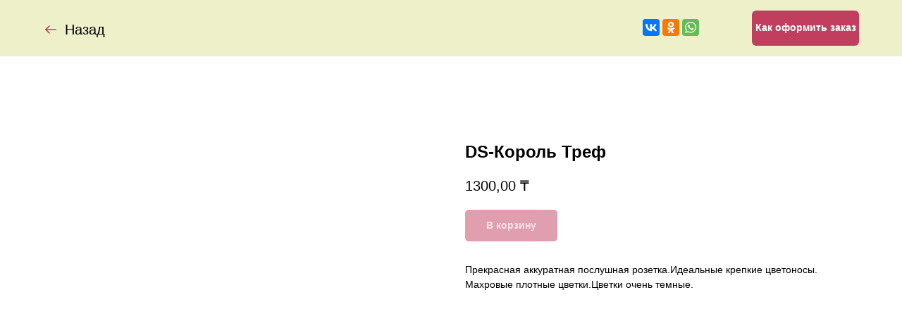

--- FILE ---
content_type: text/html; charset=UTF-8
request_url: https://strepsik-mini.com/streptocarpus/tproduct/462977439-972976998581-ds-korol-tref
body_size: 14955
content:
<!DOCTYPE html><html><head><meta charset="utf-8" /><meta http-equiv="Content-Type" content="text/html; charset=utf-8" /><meta name="viewport" content="width=device-width, initial-scale=1.0" /> <!--metatextblock-->
<title>DS-Король Треф</title>
<meta name="description" content="Прекрасная аккуратная послушная розетка.Идеальные крепкие цветоносы. Махровые плотные...Цена за фрагмент листа:">
<meta name="keywords" content="">
<meta property="og:title" content="DS-Король Треф" />
<meta property="og:description" content="Прекрасная аккуратная послушная розетка.Идеальные крепкие цветоносы. Махровые плотные...Цена за фрагмент листа:" />
<meta property="og:type" content="website" />
<meta property="og:url" content="https://strepsik-mini.com/streptocarpus/tproduct/462977439-972976998581-ds-korol-tref" />
<meta property="og:image" content="https://static.tildacdn.com/tild6136-6464-4362-b130-643730383766/DS-Korol_Tref.JPG" />
<link rel="canonical" href="https://strepsik-mini.com/streptocarpus/tproduct/462977439-972976998581-ds-korol-tref" />
<!--/metatextblock--><meta name="format-detection" content="telephone=no" /><meta http-equiv="x-dns-prefetch-control" content="on"><link rel="dns-prefetch" href="https://ws.tildacdn.com"><link rel="dns-prefetch" href="https://static.tildacdn.com"><link rel="dns-prefetch" href="https://fonts.tildacdn.com"><link rel="shortcut icon" href="https://static.tildacdn.com/tild6564-3065-4532-b534-626535623533/favicon_3.ico" type="image/x-icon" /><!-- Assets --><script src="https://neo.tildacdn.com/js/tilda-fallback-1.0.min.js" async charset="utf-8"></script><link rel="stylesheet" href="https://static.tildacdn.com/css/tilda-grid-3.0.min.css" type="text/css" media="all" onerror="this.loaderr='y';"/><link rel="stylesheet" href="https://static.tildacdn.com/ws/project5640331/tilda-blocks-page28859029.min.css?t=1686569774" type="text/css" media="all" onerror="this.loaderr='y';" /><link rel="stylesheet" href="https://static.tildacdn.com/ws/project5640331/tilda-blocks-page28643422.min.css?t=1686569753" type="text/css" media="all" onerror="this.loaderr='y';" /><link rel="stylesheet" href="https://static.tildacdn.com/css/tilda-animation-2.0.min.css" type="text/css" media="all" onerror="this.loaderr='y';" /><link rel="stylesheet" href="https://static.tildacdn.com/css/tilda-popup-1.1.min.css" type="text/css" media="all" /><link rel="stylesheet" href="https://static.tildacdn.com/css/tilda-slds-1.4.min.css" type="text/css" media="all" /><link rel="stylesheet" href="https://static.tildacdn.com/css/tilda-catalog-1.1.min.css" type="text/css" media="all" /><link rel="stylesheet" href="https://static.tildacdn.com/css/tilda-forms-1.0.min.css" type="text/css" media="all" onerror="this.loaderr='y';" /><link rel="stylesheet" href="https://static.tildacdn.com/css/tilda-menusub-1.0.min.css" type="text/css" media="all" /><link rel="stylesheet" href="https://static.tildacdn.com/css/tilda-cart-1.0.min.css" type="text/css" media="all" onerror="this.loaderr='y';" /><link rel="stylesheet" href="https://static.tildacdn.com/css/tilda-zoom-2.0.min.css" type="text/css" media="all" /><script type="text/javascript">TildaFonts = ["167","168","169","170"];</script><script type="text/javascript" src="https://static.tildacdn.com/js/tilda-fonts.min.js" charset="utf-8" onerror="this.loaderr='y';"></script><script type="text/javascript">(function (d) {
if (!d.visibilityState) {
var s = d.createElement('script');
s.src = 'https://static.tildacdn.com/js/tilda-polyfill-1.0.min.js';
d.getElementsByTagName('head')[0].appendChild(s);
}
})(document);
function t_onReady(func) {
if (document.readyState != 'loading') {
func();
} else {
document.addEventListener('DOMContentLoaded', func);
}
}
function t_onFuncLoad(funcName, okFunc, time) {
if (typeof window[funcName] === 'function') {
okFunc();
} else {
setTimeout(function() {
t_onFuncLoad(funcName, okFunc, time);
},(time || 100));
}
}function t_throttle(fn, threshhold, scope) {return function () {fn.apply(scope || this, arguments);};}function t396_initialScale(t){t=document.getElementById("rec"+t);if(t){t=t.querySelector(".t396__artboard");if(t){var e,r=document.documentElement.clientWidth,a=[];if(i=t.getAttribute("data-artboard-screens"))for(var i=i.split(","),l=0;l<i.length;l++)a[l]=parseInt(i[l],10);else a=[320,480,640,960,1200];for(l=0;l<a.length;l++){var o=a[l];o<=r&&(e=o)}var d="edit"===window.allrecords.getAttribute("data-tilda-mode"),n="center"===t396_getFieldValue(t,"valign",e,a),g="grid"===t396_getFieldValue(t,"upscale",e,a),u=t396_getFieldValue(t,"height_vh",e,a),c=t396_getFieldValue(t,"height",e,a),f=!!window.opr&&!!window.opr.addons||!!window.opera||-1!==navigator.userAgent.indexOf(" OPR/");if(!d&&n&&!g&&!u&&c&&!f){for(var h=parseFloat((r/e).toFixed(3)),s=[t,t.querySelector(".t396__carrier"),t.querySelector(".t396__filter")],l=0;l<s.length;l++)s[l].style.height=Math.floor(parseInt(c,10)*h)+"px";for(var _=t.querySelectorAll(".t396__elem"),l=0;l<_.length;l++)_[l].style.zoom=h}}}}function t396_getFieldValue(t,e,r,a){var i=a[a.length-1],l=r===i?t.getAttribute("data-artboard-"+e):t.getAttribute("data-artboard-"+e+"-res-"+r);if(!l)for(var o=0;o<a.length;o++){var d=a[o];if(!(d<=r)&&(l=d===i?t.getAttribute("data-artboard-"+e):t.getAttribute("data-artboard-"+e+"-res-"+d)))break}return l}</script><script src="https://static.tildacdn.com/js/jquery-1.10.2.min.js" charset="utf-8" onerror="this.loaderr='y';"></script> <script src="https://static.tildacdn.com/js/tilda-scripts-3.0.min.js" charset="utf-8" defer onerror="this.loaderr='y';"></script><script src="https://static.tildacdn.com/ws/project5640331/tilda-blocks-page28859029.min.js?t=1686569774" onerror="this.loaderr='y';"></script><script src="https://static.tildacdn.com/ws/project5640331/tilda-blocks-page28643422.min.js?t=1686569753" charset="utf-8" onerror="this.loaderr='y';"></script><script src="https://static.tildacdn.com/js/lazyload-1.3.min.js" charset="utf-8" async onerror="this.loaderr='y';"></script><script src="https://static.tildacdn.com/js/tilda-animation-2.0.min.js" charset="utf-8" async onerror="this.loaderr='y';"></script><script src="https://static.tildacdn.com/js/tilda-zero-1.1.min.js" charset="utf-8" async onerror="this.loaderr='y';"></script><script src="https://static.tildacdn.com/js/hammer.min.js" charset="utf-8" async onerror="this.loaderr='y';"></script><script src="https://static.tildacdn.com/js/tilda-slds-1.4.min.js" charset="utf-8" async onerror="this.loaderr='y';"></script><script src="https://static.tildacdn.com/js/tilda-products-1.0.min.js" charset="utf-8" async onerror="this.loaderr='y';"></script><script src="https://static.tildacdn.com/js/tilda-catalog-1.1.min.js" charset="utf-8" async onerror="this.loaderr='y';"></script><script src="https://static.tildacdn.com/js/tilda-menusub-1.0.min.js" charset="utf-8" async onerror="this.loaderr='y';"></script><script src="https://static.tildacdn.com/js/tilda-forms-1.0.min.js" charset="utf-8" async onerror="this.loaderr='y';"></script><script src="https://static.tildacdn.com/js/tilda-cart-1.0.min.js?nocache=y" charset="utf-8" async onerror="this.loaderr='y';"></script><script src="https://static.tildacdn.com/js/tilda-popup-1.0.min.js" charset="utf-8" async onerror="this.loaderr='y';"></script><script src="https://static.tildacdn.com/js/tilda-animation-sbs-1.0.min.js" charset="utf-8" async onerror="this.loaderr='y';"></script><script src="https://static.tildacdn.com/js/tilda-zoom-2.0.min.js" charset="utf-8" async onerror="this.loaderr='y';"></script><script src="https://static.tildacdn.com/js/tilda-zero-scale-1.0.min.js" charset="utf-8" async onerror="this.loaderr='y';"></script><script src="https://static.tildacdn.com/js/tilda-events-1.0.min.js" charset="utf-8" async onerror="this.loaderr='y';"></script><script type="text/javascript">window.dataLayer = window.dataLayer || [];</script><script type="text/javascript">(function () {
if((/bot|google|yandex|baidu|bing|msn|duckduckbot|teoma|slurp|crawler|spider|robot|crawling|facebook/i.test(navigator.userAgent))===false && typeof(sessionStorage)!='undefined' && sessionStorage.getItem('visited')!=='y' && document.visibilityState){
var style=document.createElement('style');
style.type='text/css';
style.innerHTML='@media screen and (min-width: 980px) {.t-records {opacity: 0;}.t-records_animated {-webkit-transition: opacity ease-in-out .2s;-moz-transition: opacity ease-in-out .2s;-o-transition: opacity ease-in-out .2s;transition: opacity ease-in-out .2s;}.t-records.t-records_visible {opacity: 1;}}';
document.getElementsByTagName('head')[0].appendChild(style);
function t_setvisRecs(){
var alr=document.querySelectorAll('.t-records');
Array.prototype.forEach.call(alr, function(el) {
el.classList.add("t-records_animated");
});
setTimeout(function () {
Array.prototype.forEach.call(alr, function(el) {
el.classList.add("t-records_visible");
});
sessionStorage.setItem("visited", "y");
}, 400);
} 
document.addEventListener('DOMContentLoaded', t_setvisRecs);
}
})();</script></head><body class="t-body" style="margin:0;"><!--allrecords--><div id="allrecords" class="t-records" data-product-page="y" data-hook="blocks-collection-content-node" data-tilda-project-id="5640331" data-tilda-page-id="28643422" data-tilda-page-alias="streptocarpus" data-tilda-formskey="e73478ef4cbc41f9ec84ba82c5640331" data-tilda-lazy="yes">


<!-- PRODUCT START -->

                
                        
                    
        
        
<!-- product header -->
<!--header-->
<div id="t-header" class="t-records" data-hook="blocks-collection-content-node" data-tilda-project-id="5640331" data-tilda-page-id="28859029" data-tilda-page-alias="share" data-tilda-formskey="e73478ef4cbc41f9ec84ba82c5640331" data-tilda-lazy="yes" data-tilda-root-zone="one"      data-tilda-project-country="KZ">

    <div id="rec466544228" class="r t-rec" style=" " data-animationappear="off" data-record-type="396"      >
<!-- T396 -->
<style>#rec466544228 .t396__artboard {height: 80px; background-color: #eef0ca; overflow: visible;}#rec466544228 .t396__filter {height: 80px;    }#rec466544228 .t396__carrier{height: 80px;background-position: center center;background-attachment: scroll;background-size: cover;background-repeat: no-repeat;}@media screen and (max-width: 1199px) {#rec466544228 .t396__artboard,#rec466544228 .t396__filter,#rec466544228 .t396__carrier {height: 80px;}#rec466544228 .t396__filter {}#rec466544228 .t396__carrier {background-attachment: scroll;}}@media screen and (max-width: 959px) {#rec466544228 .t396__artboard,#rec466544228 .t396__filter,#rec466544228 .t396__carrier {height: 60px;}#rec466544228 .t396__filter {}#rec466544228 .t396__carrier {background-attachment: scroll;}}@media screen and (max-width: 639px) {#rec466544228 .t396__artboard,#rec466544228 .t396__filter,#rec466544228 .t396__carrier {height: 60px;}#rec466544228 .t396__filter {}#rec466544228 .t396__carrier {background-attachment: scroll;}}@media screen and (max-width: 479px) {#rec466544228 .t396__artboard,#rec466544228 .t396__filter,#rec466544228 .t396__carrier {height: 100px;}#rec466544228 .t396__filter {}#rec466544228 .t396__carrier {background-attachment: scroll;}}#rec466544228 .tn-elem[data-elem-id="1657183978865"] {
  z-index: 3;
  top: 15px;
  left: 9px;
  width: 24px;
  height: 24px;
}
#rec466544228 .tn-elem[data-elem-id="1657183978865"] .tn-atom {
  background-position: center center;
  background-size: cover;
  background-repeat: no-repeat;
  border-width: var(--t396-borderwidth, 0);
  border-style: var(--t396-borderstyle, solid);
  border-color: var(--t396-bordercolor, transparent);
  transition: background-color var(--t396-speedhover,0s) ease-in-out, color var(--t396-speedhover,0s) ease-in-out, border-color var(--t396-speedhover,0s) ease-in-out, box-shadow var(--t396-shadowshoverspeed,0.2s) ease-in-out;
}#rec466544228 .tn-elem[data-elem-id="1657184062959"] {
  color: #000000;
  z-index: 4;
  top: 12px;
  left: 41px;
  width: 65px;
  height: auto;
}
#rec466544228 .tn-elem[data-elem-id="1657184062959"] .tn-atom {
  color: #000000;
  font-size: 20px;
  font-family: 'Circe', Arial,sans-serif;
  line-height: 1.55;
  font-weight: 400;
  background-position: center center;
  border-width: var(--t396-borderwidth, 0);
  border-style: var(--t396-borderstyle, solid);
  border-color: var(--t396-bordercolor, transparent);
  transition: background-color var(--t396-speedhover,0s) ease-in-out, color var(--t396-speedhover,0s) ease-in-out, border-color var(--t396-speedhover,0s) ease-in-out, box-shadow var(--t396-shadowshoverspeed,0.2s) ease-in-out;
  text-shadow: var(--t396-shadow-text-x, 0px) var(--t396-shadow-text-y, 0px) var(--t396-shadow-text-blur, 0px) rgba(var(--t396-shadow-text-color), var(--t396-shadow-text-opacity, 100%));
}
@media screen and (max-width: 1199px) {
  #rec466544228 .tn-elem[data-elem-id="1657184062959"] {
    height: auto;
  }
}
@media screen and (max-width: 959px) {
  #rec466544228 .tn-elem[data-elem-id="1657184062959"] {
    height: auto;
  }
}
@media screen and (max-width: 639px) {
  #rec466544228 .tn-elem[data-elem-id="1657184062959"] {
    height: auto;
  }
}
@media screen and (max-width: 479px) {
  #rec466544228 .tn-elem[data-elem-id="1657184062959"] {
    height: auto;
  }
}#rec466544228 .tn-elem[data-elem-id="1657182903357"] {
  z-index: 1;
  top:  27px;;
  left:  calc(50% - 600px + 872px);;
  width: 155px;
  height: 78px;
}
#rec466544228 .tn-elem[data-elem-id="1657182903357"] .tn-atom {
  background-position: center center;
  border-width: var(--t396-borderwidth, 0);
  border-style: var(--t396-borderstyle, solid);
  border-color: var(--t396-bordercolor, transparent);
  transition: background-color var(--t396-speedhover,0s) ease-in-out, color var(--t396-speedhover,0s) ease-in-out, border-color var(--t396-speedhover,0s) ease-in-out, box-shadow var(--t396-shadowshoverspeed,0.2s) ease-in-out;
}
@media screen and (max-width: 1199px) {
  #rec466544228 .tn-elem[data-elem-id="1657182903357"] {
    top:  25px;;
    left:  calc(50% - 480px + 642px);;
  }
}
@media screen and (max-width: 959px) {
  #rec466544228 .tn-elem[data-elem-id="1657182903357"] {
    top:  18px;;
    left:  calc(50% - 320px + 322px);;
  }
}
@media screen and (max-width: 639px) {
  #rec466544228 .tn-elem[data-elem-id="1657182903357"] {
    top:  18px;;
    left:  calc(50% - 240px + 162px);;
  }
}
@media screen and (max-width: 479px) {
  #rec466544228 .tn-elem[data-elem-id="1657182903357"] {
    top:  62px;;
    left:  calc(50% - 160px + 207px);;
  }
}#rec466544228 .tn-elem[data-elem-id="1657184418072"] {
  color: #ffffff;
  text-align: center;
  z-index: 5;
  top:  15px;;
  left:  calc(50% - 600px + 1027px);;
  width: 152px;
  height: 50px;
}
#rec466544228 .tn-elem[data-elem-id="1657184418072"] .tn-atom {
  color: #ffffff;
  font-size: 14px;
  font-family: 'Circe', Arial,sans-serif;
  line-height: 1.55;
  font-weight: 700;
  border-radius: 6px;
  background-color: transparent;
  background-position: center center;
  border-width: var(--t396-borderwidth, 0);
  border-style: var(--t396-borderstyle, solid);
  border-color: transparent;
  --t396-speedhover: 0.2s;
  transition: background-color var(--t396-speedhover,0s) ease-in-out, color var(--t396-speedhover,0s) ease-in-out, border-color var(--t396-speedhover,0s) ease-in-out, box-shadow var(--t396-shadowshoverspeed,0.2s) ease-in-out;
  position: relative;
  z-index: 1;
  background-image: none;
  --t396-bgcolor-color: #c13e5e;
  --t396-bgcolor-image: none;
  --t396-bgcolor-hover-color: #eb2852;
  --t396-bgcolor-hover-image: none;
  -webkit-box-pack: center;
  -ms-flex-pack: center;
  justify-content: center;
}
#rec466544228 .tn-elem[data-elem-id="1657184418072"] .tn-atom::before, #rec466544228 .tn-elem[data-elem-id="1657184418072"] .tn-atom::after {
  --t396-borderoffset: calc(var(--t396-borderwidth, 0px) * var(--t396-borderstyle-existed, 1));
  content: '';
  position: absolute;
  width: calc(100% + 2 * var(--t396-borderoffset));
  height: calc(100% + 2 * var(--t396-borderoffset));
  left: calc(-1 * var(--t396-borderoffset));
  top: calc(-1 * var(--t396-borderoffset));
  box-sizing: border-box;
  background-origin: border-box;
  background-clip: border-box;
  pointer-events: none;
  border-radius: 6px;
  border-width: var(--t396-borderwidth, 0);
  border-style: var(--t396-borderstyle, solid);
  transition: opacity var(--t396-speedhover,0s) ease-in-out;;
}
#rec466544228 .tn-elem[data-elem-id="1657184418072"] .tn-atom::before {
  z-index: -2;
  opacity: 1;
  border-color: var(--t396-bordercolor, transparent);
  background-color: var(--t396-bgcolor-color, transparent);
  background-image: var(--t396-bgcolor-image, none);
}
#rec466544228 .tn-elem[data-elem-id="1657184418072"] .tn-atom::after {
  z-index: -1;
  opacity: 0;
  border-color: var(--t396-bordercolor-hover, var(--t396-bordercolor, transparent));
  background-color: var(--t396-bgcolor-hover-color, var(--t396-bgcolor-color, transparent));
  background-image: var(--t396-bgcolor-hover-image, var(--t396-bgcolor-image, none));
}
#rec466544228 .tn-elem[data-elem-id="1657184418072"] .tn-atom .tn-atom__button-text {
  transition: color var(--t396-speedhover,0s) ease-in-out;
  color: #ffffff;
}
@media (hover), (min-width:0\0) {
  #rec466544228 .tn-elem[data-elem-id="1657184418072"] .tn-atom:hover::after {
    opacity: 1;
  }
}
@media screen and (max-width: 1199px) {
  #rec466544228 .tn-elem[data-elem-id="1657184418072"] {
    top:  15px;;
    left:  calc(50% - 480px + 797px);;
    width: px;
  }
  #rec466544228 .tn-elem[data-elem-id="1657184418072"] .tn-atom {
    white-space: normal;
    background-size: cover;
  }
  #rec466544228 .tn-elem[data-elem-id="1657184418072"] .tn-atom .tn-atom__button-text {
    overflow: visible;
  }
}
@media screen and (max-width: 959px) {
  #rec466544228 .tn-elem[data-elem-id="1657184418072"] {
    top:  10px;;
    left:  calc(50% - 320px + 477px);;
    width: px;
    height: 40px;
  }
  #rec466544228 .tn-elem[data-elem-id="1657184418072"] .tn-atom {
    white-space: normal;
    background-size: cover;
  }
  #rec466544228 .tn-elem[data-elem-id="1657184418072"] .tn-atom .tn-atom__button-text {
    overflow: visible;
  }
}
@media screen and (max-width: 639px) {
  #rec466544228 .tn-elem[data-elem-id="1657184418072"] {
    top:  10px;;
    left:  calc(50% - 240px + 317px);;
    width: px;
  }
  #rec466544228 .tn-elem[data-elem-id="1657184418072"] .tn-atom {
    white-space: normal;
    background-size: cover;
  }
  #rec466544228 .tn-elem[data-elem-id="1657184418072"] .tn-atom .tn-atom__button-text {
    overflow: visible;
  }
}
@media screen and (max-width: 479px) {
  #rec466544228 .tn-elem[data-elem-id="1657184418072"] {
    top:  10px;;
    left:  calc(50% - 160px + 157px);;
    width: px;
  }
  #rec466544228 .tn-elem[data-elem-id="1657184418072"] .tn-atom {
    white-space: normal;
    background-size: cover;
  }
  #rec466544228 .tn-elem[data-elem-id="1657184418072"] .tn-atom .tn-atom__button-text {
    overflow: visible;
  }
}</style>










<div class='t396'>

	<div class="t396__artboard" data-artboard-recid="466544228" data-artboard-screens="320,480,640,960,1200"

				data-artboard-height="80"
		data-artboard-valign="center"
				 data-artboard-upscale="grid" 		 data-artboard-ovrflw="visible" 																		
							
																																															
				 data-artboard-height-res-320="100" 																																																
																																															
				 data-artboard-height-res-480="60" 																																																
																																															
				 data-artboard-height-res-640="60" 																																																
																																															
				 data-artboard-height-res-960="80" 																																																
						>

		
				
								
																											
																											
																											
																											
					
					<div class="t396__carrier" data-artboard-recid="466544228"></div>
		
		
		<div class="t396__filter" data-artboard-recid="466544228"></div>

		
					
		
				
										
		
				
						
	
			
	
						
												
												
												
												
									
	
			
	<div class='t396__elem tn-elem nav-bac tn-elem__4665442281657183978865' data-elem-id='1657183978865' data-elem-type='shape'
				data-field-top-value="30"
		data-field-left-value="20"
		 data-field-height-value="24" 		 data-field-width-value="24" 		data-field-axisy-value="top"
		data-field-axisx-value="left"
		data-field-container-value="grid"
		data-field-topunits-value="px"
		data-field-leftunits-value="px"
		data-field-heightunits-value="px"
		data-field-widthunits-value="px"
																																																																								
							
			
																																																																																																																																								
												
				 data-field-top-res-320-value="18" 				 data-field-left-res-320-value="11" 																																																																																																																																
			
					
			
																																																																																																																																								
												
				 data-field-top-res-480-value="18" 				 data-field-left-res-480-value="11" 																																																																																																																																
			
					
			
																																																																																																																																								
												
				 data-field-top-res-640-value="18" 				 data-field-left-res-640-value="11" 																																																																																																																																
			
					
			
																																																																																																																																								
												
				 data-field-top-res-960-value="28" 				 data-field-left-res-960-value="11" 																																																																																																																																
			
					
			
		
		
		
			>

		
									
				
				
																			
																				
																				
																				
																				
					
							<a class='tn-atom' href="#back"				 																																			style="background-image:url('https://static.tildacdn.com/tild3637-3261-4437-a461-353532306239/Arrow.svg');"
																																								aria-label=''							role="img"
												>
			</a>
		
				
				
				
				
				
				
				
	</div>

			
							
		
				
						
	
			
	
						
												
												
												
												
									
	
			
	<div class='t396__elem tn-elem tn-elem__4665442281657184062959' data-elem-id='1657184062959' data-elem-type='text'
				data-field-top-value="27"
		data-field-left-value="52"
				 data-field-width-value="65" 		data-field-axisy-value="top"
		data-field-axisx-value="left"
		data-field-container-value="grid"
		data-field-topunits-value="px"
		data-field-leftunits-value="px"
		data-field-heightunits-value=""
		data-field-widthunits-value="px"
																																																																						 data-field-fontsize-value="20" 		
							
			
																																																																																																																																								
												
				 data-field-top-res-320-value="15" 				 data-field-left-res-320-value="43" 																																																																																																																																
			
					
			
																																																																																																																																								
												
				 data-field-top-res-480-value="15" 				 data-field-left-res-480-value="43" 																																																																																																																																
			
					
			
																																																																																																																																								
												
				 data-field-top-res-640-value="15" 				 data-field-left-res-640-value="43" 																																																																																																																																
			
					
			
																																																																																																																																								
												
				 data-field-top-res-960-value="25" 				 data-field-left-res-960-value="43" 																																																																																																																																
			
					
			
		
		
		
			>

		
									
							<div class='tn-atom'><a href="#back"style="color: inherit">Назад</a></div>		
				
																			
																				
																				
																				
																				
					
				
				
				
				
				
				
				
				
	</div>

			
						
					
		
				
						
	
			
	
						
												
												
												
												
									
	
			
	<div class='t396__elem tn-elem tn-elem__4665442281657182903357' data-elem-id='1657182903357' data-elem-type='html'
				data-field-top-value="27"
		data-field-left-value="872"
		 data-field-height-value="78" 		 data-field-width-value="155" 		data-field-axisy-value="top"
		data-field-axisx-value="left"
		data-field-container-value="grid"
		data-field-topunits-value="px"
		data-field-leftunits-value="px"
		data-field-heightunits-value="px"
		data-field-widthunits-value="px"
																																																																								
							
			
																																																																																																																																								
												
				 data-field-top-res-320-value="62" 				 data-field-left-res-320-value="207" 																																																																																																																																
			
					
			
																																																																																																																																								
												
				 data-field-top-res-480-value="18" 				 data-field-left-res-480-value="162" 																																																																																																																																
			
					
			
																																																																																																																																								
												
				 data-field-top-res-640-value="18" 				 data-field-left-res-640-value="322" 																																																																																																																																
			
					
			
																																																																																																																																								
												
				 data-field-top-res-960-value="25" 				 data-field-left-res-960-value="642" 																																																																																																																																
			
					
			
		
		
		
			>

		
									
				
				
																			
																				
																				
																				
																				
					
				
				
				
							<div class='tn-atom tn-atom__html'>
									<script src="https://yastatic.net/share2/share.js"></script>
<div class="ya-share2" data-curtain data-services="vkontakte,odnoklassniki,whatsapp"></div>
							</div>
		
				
				
				
				
	</div>

			
					
		
				
						
	
			
	
						
												
												
												
												
									
	
			
	<div class='t396__elem tn-elem tn-elem__4665442281657184418072' data-elem-id='1657184418072' data-elem-type='button'
				data-field-top-value="15"
		data-field-left-value="1027"
		 data-field-height-value="50" 		 data-field-width-value="152" 		data-field-axisy-value="top"
		data-field-axisx-value="left"
		data-field-container-value="grid"
		data-field-topunits-value="px"
		data-field-leftunits-value="px"
		data-field-heightunits-value=""
		data-field-widthunits-value=""
																																																																						 data-field-fontsize-value="14" 		
							
			
																																																																																																																																								
												
				 data-field-top-res-320-value="10" 				 data-field-left-res-320-value="157" 																																																																																																																																
			
					
			
																																																																																																																																								
												
				 data-field-top-res-480-value="10" 				 data-field-left-res-480-value="317" 																																																																																																																																
			
					
			
																																																																																																																																								
												
				 data-field-top-res-640-value="10" 				 data-field-left-res-640-value="477" 				 data-field-height-res-640-value="40" 																																																																																																																												
			
					
			
																																																																																																																																								
												
				 data-field-top-res-960-value="15" 				 data-field-left-res-960-value="797" 																																																																																																																																
			
					
			
		
		
		
			>

		
									
				
				
																			
																				
																				
																				
																				
					
				
							<a class='tn-atom' href="http://strepsik-mini.tilda.ws/ordering"  >
				<div class='tn-atom__button-content'>
						
						
					
					<span class="tn-atom__button-text">Как оформить заказ</span>
				</div>
			</a>
		
				
				
				
				
				
				
	</div>

			
			</div> 
</div> 
<script>
											
											
											
											
											
					
					
	
		t_onReady(function () {
			t_onFuncLoad('t396_init', function () {
				t396_init('466544228');
			});
		});
	
</script>



<!-- /T396 -->

</div>


    <div id="rec466554788" class="r t-rec" style=" " data-animationappear="off" data-record-type="131"      >
<!-- T123 -->
    <div class="t123" >
        <div class="t-container_100 ">
            <div class="t-width t-width_100 ">
                <!-- nominify begin -->
                <!-- Как сделать свою кнопку назад в Tilda? -->
<!-- https://nolim.cc/back-button -->
<script> $(document).ready(function(){ setTimeout(function(){ $('[href="#back"]').click(function(e){history.go(-1); event.preventDefault();}); },600); }) </script>
                 
                <!-- nominify end -->
            </div>  
        </div>
    </div>

</div>

</div>
<!--/header-->


<style>
    /* fix for hide popup close panel where product header set */
    .t-store .t-store__prod-popup__close-txt-wr, .t-store .t-popup__close {
        display: none !important;
    }
</style>

<!-- /product header -->

<div id="rec462977439" class="r t-rec" style="background-color:#ffffff;" data-bg-color="#ffffff">
    <div class="t-store t-store__prod-snippet__container">

        
        
        <a href="https://strepsik-mini.com/streptocarpus" class="t-popup__close" style="position:absolute; background-color:#ffffff">
            <div class="t-popup__close-wrapper">
                <svg class="t-popup__close-icon t-popup__close-icon_arrow" width="26px" height="26px" viewBox="0 0 26 26" version="1.1" xmlns="http://www.w3.org/2000/svg" xmlns:xlink="http://www.w3.org/1999/xlink"><path d="M10.4142136,5 L11.8284271,6.41421356 L5.829,12.414 L23.4142136,12.4142136 L23.4142136,14.4142136 L5.829,14.414 L11.8284271,20.4142136 L10.4142136,21.8284271 L2,13.4142136 L10.4142136,5 Z" fill="#000000"></path></svg>
                <svg class="t-popup__close-icon t-popup__close-icon_cross" width="23px" height="23px" viewBox="0 0 23 23" version="1.1" xmlns="http://www.w3.org/2000/svg" xmlns:xlink="http://www.w3.org/1999/xlink"><g stroke="none" stroke-width="1" fill="#000000" fill-rule="evenodd"><rect transform="translate(11.313708, 11.313708) rotate(-45.000000) translate(-11.313708, -11.313708) " x="10.3137085" y="-3.6862915" width="2" height="30"></rect><rect transform="translate(11.313708, 11.313708) rotate(-315.000000) translate(-11.313708, -11.313708) " x="10.3137085" y="-3.6862915" width="2" height="30"></rect></g></svg>
            </div>
        </a>
        
        <div class="js-store-product js-product t-store__product-snippet" data-product-lid="972976998581" data-product-uid="972976998581" itemscope itemtype="http://schema.org/Product">
            <meta itemprop="productID" content="972976998581" />

            <div class="t-container">
                <div>
                    <meta itemprop="image" content="https://static.tildacdn.com/tild6136-6464-4362-b130-643730383766/DS-Korol_Tref.JPG" />
                    <div class="t-store__prod-popup__slider js-store-prod-slider t-store__prod-popup__col-left t-col t-col_6">
                        <div class="js-product-img" style="width:100%;padding-bottom:75%;background-size:cover;opacity:0;">
                        </div>
                    </div>
                    <div class="t-store__prod-popup__info t-align_left t-store__prod-popup__col-right t-col t-col_6">

                        <div class="t-store__prod-popup__title-wrapper">
                            <h1 class="js-store-prod-name js-product-name t-store__prod-popup__name t-name t-name_xl" itemprop="name" style="font-weight:700;">DS-Король Треф</h1>
                            <div class="t-store__prod-popup__brand t-descr t-descr_xxs" >
                                                            </div>
                            <div class="t-store__prod-popup__sku t-descr t-descr_xxs">
                                <span class="js-store-prod-sku js-product-sku" translate="no" >
                                    
                                </span>
                            </div>
                        </div>

                                                                        <div itemprop="offers" itemscope itemtype="http://schema.org/AggregateOffer" style="display:none;">
                            <meta itemprop="lowPrice" content="1300.00" />
                            <meta itemprop="highPrice" content="1300.00" />
                            <meta itemprop="priceCurrency" content="KZT" />
                                                        <link itemprop="availability" href="http://schema.org/InStock">
                                                                                    <div itemprop="offers" itemscope itemtype="http://schema.org/Offer" style="display:none;">
                                <meta itemprop="serialNumber" content="163138922031" />
                                                                <meta itemprop="price" content="1300.00" />
                                <meta itemprop="priceCurrency" content="KZT" />
                                                                <link itemprop="availability" href="http://schema.org/InStock">
                                                            </div>
                                                    </div>
                        
                                                
                        <div class="js-store-price-wrapper t-store__prod-popup__price-wrapper">
                            <div class="js-store-prod-price t-store__prod-popup__price t-store__prod-popup__price-item t-name t-name_md" style="font-weight:400;">
                                                                <div class="js-product-price js-store-prod-price-val t-store__prod-popup__price-value" data-product-price-def="1300.0000" data-product-price-def-str="1300,00">1300,00</div><div class="t-store__prod-popup__price-currency" translate="no">₸</div>
                                                            </div>
                            <div class="js-store-prod-price-old t-store__prod-popup__price_old t-store__prod-popup__price-item t-name t-name_md" style="font-weight:400;display:none;">
                                                                <div class="js-store-prod-price-old-val t-store__prod-popup__price-value"></div><div class="t-store__prod-popup__price-currency" translate="no">₸</div>
                                                            </div>
                        </div>

                        <div class="js-product-controls-wrapper">
                        </div>

                        <div class="t-store__prod-popup__links-wrapper">
                                                    </div>

                                                <div class="t-store__prod-popup__btn-wrapper"   tt="В корзину">
                                                        <a href="#order" class="t-store__prod-popup__btn t-store__prod-popup__btn_disabled t-btn t-btn_sm" style="color:#ffffff;background-color:#c13e5e;border-radius:5px;-moz-border-radius:5px;-webkit-border-radius:5px;">
                                <table style="width:100%; height:100%;">
                                    <tbody>
                                        <tr>
                                            <td class="js-store-prod-popup-buy-btn-txt">В корзину</td>
                                        </tr>
                                    </tbody>
                                </table>
                            </a>
                                                    </div>
                        
                        <div class="js-store-prod-text t-store__prod-popup__text t-descr t-descr_xxs" >
                                                    <div class="js-store-prod-all-text" itemprop="description">
                                Прекрасная аккуратная послушная розетка.Идеальные крепкие цветоносы. Махровые плотные цветки.Цветки очень темные.                            </div>
                                                                            <div class="js-store-prod-all-charcs">
                                                                                                                                                                        </div>
                                                </div>

                    </div>
                </div>

                            </div>
        </div>
                <div class="js-store-error-msg t-store__error-msg-cont"></div>
        <div itemscope itemtype="http://schema.org/ImageGallery" style="display:none;">
                                                </div>

    </div>

                        
                        
    
    <style>
        /* body bg color */
        
        .t-body {
            background-color:#ffffff;
        }
        

        /* body bg color end */
        /* Slider stiles */
        .t-slds__bullet_active .t-slds__bullet_body {
            background-color: #222 !important;
        }

        .t-slds__bullet:hover .t-slds__bullet_body {
            background-color: #222 !important;
        }
        /* Slider stiles end */
    </style>
    

            
        
    <style>
        

        

        
    </style>
    
    
        
    <style>
        
    </style>
    
    
        
    <style>
        
    </style>
    
    
        
        <style>
    
                                    
        </style>
    
    
    <div class="js-store-tpl-slider-arrows" style="display: none;">
                


<div class="t-slds__arrow_wrapper t-slds__arrow_wrapper-left" data-slide-direction="left">
  <div class="t-slds__arrow t-slds__arrow-left t-slds__arrow-withbg" style="width: 30px; height: 30px;background-color: rgba(255,255,255,1);">
    <div class="t-slds__arrow_body t-slds__arrow_body-left" style="width: 7px;">
      <svg style="display: block" viewBox="0 0 7.3 13" xmlns="http://www.w3.org/2000/svg" xmlns:xlink="http://www.w3.org/1999/xlink">
                <desc>Left</desc>
        <polyline
        fill="none"
        stroke="#000000"
        stroke-linejoin="butt"
        stroke-linecap="butt"
        stroke-width="1"
        points="0.5,0.5 6.5,6.5 0.5,12.5"
        />
      </svg>
    </div>
  </div>
</div>
<div class="t-slds__arrow_wrapper t-slds__arrow_wrapper-right" data-slide-direction="right">
  <div class="t-slds__arrow t-slds__arrow-right t-slds__arrow-withbg" style="width: 30px; height: 30px;background-color: rgba(255,255,255,1);">
    <div class="t-slds__arrow_body t-slds__arrow_body-right" style="width: 7px;">
      <svg style="display: block" viewBox="0 0 7.3 13" xmlns="http://www.w3.org/2000/svg" xmlns:xlink="http://www.w3.org/1999/xlink">
        <desc>Right</desc>
        <polyline
        fill="none"
        stroke="#000000"
        stroke-linejoin="butt"
        stroke-linecap="butt"
        stroke-width="1"
        points="0.5,0.5 6.5,6.5 0.5,12.5"
        />
      </svg>
    </div>
  </div>
</div>    </div>

    
    <script>
        t_onReady(function() {
            var tildacopyEl = document.getElementById('tildacopy');
            if (tildacopyEl) tildacopyEl.style.display = 'none';

            var recid = '462977439';
            var options = {};
            var product = {"uid":972976998581,"rootpartid":8911261,"title":"DS-Король Треф","descr":"Прекрасная аккуратная послушная розетка.Идеальные крепкие цветоносы. Махровые плотные...<br \/><strong>Цена за фрагмент листа:<\/strong>","text":"Прекрасная аккуратная послушная розетка.Идеальные крепкие цветоносы. Махровые плотные цветки.Цветки очень темные.","price":"1300.0000","gallery":[{"img":"https:\/\/static.tildacdn.com\/tild6136-6464-4362-b130-643730383766\/DS-Korol_Tref.JPG"}],"sort":1078200,"portion":0,"newsort":0,"json_options":"[{\"title\":\"Тип растения\",\"params\":{\"view\":\"select\",\"hasColor\":false,\"linkImage\":false},\"values\":[\"Фрагмент Листа\"]}]","json_chars":"null","externalid":"CnyDmiY7AmsjLoGTJDB3","pack_label":"lwh","pack_x":0,"pack_y":0,"pack_z":0,"pack_m":0,"serverid":"euae004","servertime":"1657710866.69","parentuid":"","editions":[{"uid":163138922031,"externalid":"juyC1sKRdG9U2rlvcsui","sku":"","price":"1 300.00","priceold":"","quantity":"","img":"","Тип растения":"Фрагмент Листа"}],"characteristics":[],"properties":[],"partuids":[804412068781,558339916171],"url":"https:\/\/strepsik-mini.com\/streptocarpus\/tproduct\/462977439-972976998581-ds-korol-tref"};

            // draw slider or show image for SEO
            if (window.isSearchBot) {
                var imgEl = document.querySelector('.js-product-img');
                if (imgEl) imgEl.style.opacity = '1';
            } else {
                
                var prodcard_optsObj = {
    hasWrap: false,
    txtPad: '',
    bgColor: '',
    borderRadius: '',
    shadowSize: '0px',
    shadowOpacity: '',
    shadowSizeHover: '',
    shadowOpacityHover: '',
    shadowShiftyHover: '',
    btnTitle1: 'Подробнее',
    btnLink1: 'popup',
    btnTitle2: 'В корзину',
    btnLink2: 'order',
    showOpts: false};

var price_optsObj = {
    color: '',
    colorOld: '',
    fontSize: '',
    fontWeight: '400'
};

var popup_optsObj = {
    columns: '6',
    columns2: '6',
    isVertical: '',
    align: '',
    btnTitle: 'В корзину',
    closeText: '',
    iconColor: '#000000',
    containerBgColor: '#ffffff',
    overlayBgColorRgba: 'rgba(255,255,255,1)',
    popupStat: '',
    popupContainer: '',
    fixedButton: false,
    mobileGalleryStyle: ''
};

var slider_optsObj = {
    anim_speed: '',
    arrowColor: '#000000',
    videoPlayerIconColor: '',
    cycle: '',
    controls: 'arrowsthumbs',
    bgcolor: '#ebebeb'
};

var slider_dotsOptsObj = {
    size: '',
    bgcolor: '',
    bordersize: '',
    bgcoloractive: ''
};

var slider_slidesOptsObj = {
    zoomable: true,
    bgsize: 'contain',
    ratio: '0.75'
};

var typography_optsObj = {
    descrColor: '',
    titleColor: ''
};

var default_sortObj = {
    in_stock: false};

var btn1_style = 'border-radius:5px;-moz-border-radius:5px;-webkit-border-radius:5px;color:#ffffff;background-color:#c13e5e;';
var btn2_style = 'border-radius:5px;-moz-border-radius:5px;-webkit-border-radius:5px;color:#c13e5e;border:1px solid #c13e5e;';

var options_catalog = {
    btn1_style: btn1_style,
    btn2_style: btn2_style,
    storepart: '804412068781',
    prodCard: prodcard_optsObj,
    popup_opts: popup_optsObj,
    defaultSort: default_sortObj,
    slider_opts: slider_optsObj,
    slider_dotsOpts: slider_dotsOptsObj,
    slider_slidesOpts: slider_slidesOptsObj,
    typo: typography_optsObj,
    price: price_optsObj,
    blocksInRow: '3',
    imageHover: true,
    imageHeight: '400px',
    imageRatioClass: 't-store__card__imgwrapper_4-3',
    align: 'left',
    vindent: '',
    isHorizOnMob:false,
    itemsAnim: 'fadein',
    hasOriginalAspectRatio: true,
    markColor: '#ffffff',
    markBgColor: '#ff4a4a',
    currencySide: 'r',
    currencyTxt: '₸',
    currencySeparator: ',',
    currencyDecimal: '',
    btnSize: '',
    verticalAlignButtons: true,
    hideFilters: true,
    titleRelevants: '',
    showRelevants: '',
    relevants_slider: false,
    relevants_quantity: '',
    isFlexCols: false,
    isPublishedPage: true,
    previewmode: true,
    colClass: 't-col t-col_3',
    ratio: '',
    sliderthumbsside: '',
    showStoreBtnQuantity: '',
    tabs: '',
    galleryStyle: '',
    title_typo: '',
    descr_typo: '',
    price_typo: '',
    price_old_typo: '',
    menu_typo: '',
    options_typo: '',
    sku_typo: '',
    characteristics_typo: '',
    button_styles: '',
    button2_styles: '',
    buttonicon: '',
    buttoniconhover: '',
};                
                // emulate, get options_catalog from file store_catalog_fields
                options = options_catalog;
                options.typo.title = "font-weight:700;" || '';
                options.typo.descr = "" || '';

                try {
                    if (options.showRelevants) {
                        var itemsCount = '4';
                        var relevantsMethod;
                        switch (options.showRelevants) {
                            case 'cc':
                                relevantsMethod = 'current_category';
                                break;
                            case 'all':
                                relevantsMethod = 'all_categories';
                                break;
                            default:
                                relevantsMethod = 'category_' + options.showRelevants;
                                break;
                        }

                        t_onFuncLoad('t_store_loadProducts', function() {
                            t_store_loadProducts(
                                'relevants',
                                recid,
                                options,
                                false,
                                {
                                    currentProductUid: '972976998581',
                                    relevantsQuantity: itemsCount,
                                    relevantsMethod: relevantsMethod,
                                    relevantsSort: 'random'
                                }
                            );
                        });
                    }
                } catch (e) {
                    console.log('Error in relevants: ' + e);
                }
            }

            
                            options.popup_opts.btnTitle = 'В корзину';
                        

            window.tStoreOptionsList = [{"title":"Тип растения","params":{"view":"select","hasColor":false,"linkImage":false},"values":[{"id":16517518,"value":"Взрослое растение"},{"id":16102834,"value":"Детка"},{"id":16102831,"value":"Лист"},{"id":16478548,"value":"Набор"},{"id":16471654,"value":"Пасынок"},{"id":16480039,"value":"Фрагмент Листа"}]}];

            t_onFuncLoad('t_store_productInit', function() {
                t_store_productInit(recid, options, product);
            });

            // if user coming from catalog redirect back to main page
            if (window.history.state && (window.history.state.productData || window.history.state.storepartuid)) {
                window.onpopstate = function() {
                    window.history.replaceState(null, null, window.location.origin);
                    window.location.replace(window.location.origin);
                };
            }
        });
    </script>
    

</div>


<!-- PRODUCT END -->

<div id="rec466481555" class="r t-rec" style="" data-animationappear="off" data-record-type="706"><!-- @classes: t-text t-text_xs t-name t-name_xs t-name_md t-btn t-btn_sm --><script>t_onReady(function () {
setTimeout(function () {
t_onFuncLoad('tcart__init', function () {
tcart__init('466481555');
});
}, 50);
/* fix for Android */
var userAgent = navigator.userAgent.toLowerCase();
var isAndroid = userAgent.indexOf('android') !== -1;
var body = document.body;
if (!body) return;
var isScrollablefFix = body.classList.contains('t-body_scrollable-fix-for-android');
if (isAndroid && !isScrollablefFix) {
body.classList.add('t-body_scrollable-fix-for-android');
document.head.insertAdjacentHTML(
'beforeend',
'<style>@media screen and (max-width: 560px) {\n.t-body_scrollable-fix-for-android {\noverflow: visible !important;\n}\n}\n</style>'
);
console.log('Android css fix was inited');
}
/* fix Instagram iPhone keyboard bug */
if (userAgent.indexOf('instagram') !== -1 && userAgent.indexOf('iphone') !== -1) {
body.style.position = 'relative';
}
var rec = document.querySelector('#rec466481555');
if (!rec) return;
var cartWindow = rec.querySelector('.t706__cartwin');
var allRecords = document.querySelector('.t-records');
var currentMode = allRecords.getAttribute('data-tilda-mode');
if (cartWindow && currentMode !== 'edit' && currentMode !== 'preview') {
cartWindow.addEventListener(
'scroll',
t_throttle(function () {
if (window.lazy === 'y' || document.querySelector('#allrecords').getAttribute('data-tilda-lazy') === 'yes') {
t_onFuncLoad('t_lazyload_update', function () {
t_lazyload_update();
});
}
}, 500)
);
}
});</script><div class="t706" data-cart-countdown="yes" data-project-currency="₸" data-project-currency-side="r" data-project-currency-sep="," data-project-currency-code="KZT" data-cart-maxstoredays="15" ><div class="t706__carticon" style=""><div class="t706__carticon-text t-name t-name_xs">Click to order</div> <div class="t706__carticon-wrapper"><div class="t706__carticon-imgwrap" ><svg role="img" class="t706__carticon-img" xmlns="http://www.w3.org/2000/svg" viewBox="0 0 64 64"><path fill="none" stroke-width="2" stroke-miterlimit="10" d="M44 18h10v45H10V18h10z"/><path fill="none" stroke-width="2" stroke-miterlimit="10" d="M22 24V11c0-5.523 4.477-10 10-10s10 4.477 10 10v13"/></svg></div><div class="t706__carticon-counter js-carticon-counter"></div></div></div><div class="t706__cartwin" style="display: none;"><div class="t706__close t706__cartwin-close"><button type="button" class="t706__close-button t706__cartwin-close-wrapper" aria-label="Закрыть корзину"><svg role="presentation" class="t706__close-icon t706__cartwin-close-icon" width="23px" height="23px" viewBox="0 0 23 23" version="1.1" xmlns="http://www.w3.org/2000/svg" xmlns:xlink="http://www.w3.org/1999/xlink"><g stroke="none" stroke-width="1" fill="#fff" fill-rule="evenodd"><rect transform="translate(11.313708, 11.313708) rotate(-45.000000) translate(-11.313708, -11.313708) " x="10.3137085" y="-3.6862915" width="2" height="30"></rect><rect transform="translate(11.313708, 11.313708) rotate(-315.000000) translate(-11.313708, -11.313708) " x="10.3137085" y="-3.6862915" width="2" height="30"></rect></g></svg> </button> </div><div class="t706__cartwin-content"><div class="t706__cartwin-top"><div class="t706__cartwin-heading t-name t-name_xl"></div></div> <div class="t706__cartwin-products"></div><div class="t706__cartwin-bottom"><div class="t706__cartwin-prodamount-wrap t-descr t-descr_sm"><span class="t706__cartwin-prodamount-label">Total:&nbsp;</span><span class="t706__cartwin-prodamount"></span></div></div> <div class="t706__orderform "> <form id="form466481555" name='form466481555' role="form" action='' method='POST' data-formactiontype="2" data-inputbox=".t-input-group" data-success-url="http://strepsik-mini.tilda.ws/success" class="t-form js-form-proccess t-form_inputs-total_6 " data-formsended-callback="t706_onSuccessCallback" ><input type="hidden" name="formservices[]" value="6f4972a4ab6979e7225136082c2133ca" class="js-formaction-services"><input type="hidden" name="formservices[]" value="e96c10b7c6574cc400c7815073a2ebf9" class="js-formaction-services"><input type="hidden" name="tildaspec-formname" tabindex="-1" value="Cart"><div class="js-successbox t-form__successbox t-text t-text_md" 
aria-live="polite" 
style="display:none;"
></div><div class="t-form__inputsbox"><div class="t-input-group t-input-group_nm" data-input-lid="1496239431201"
><label for='input_1496239431201' class="t-input-title t-descr t-descr_md" id="field-title_1496239431201" data-redactor-toolbar="no" field="li_title__1496239431201" style="">ФИО</label><div class="t-input-block" style="border-radius: 6px; -moz-border-radius: 6px; -webkit-border-radius: 6px;"><input type="text"
autocomplete="name"
name="Name"
id="input_1496239431201"
class="t-input js-tilda-rule "
value="" data-tilda-rule="name"
aria-describedby="error_1496239431201"
style="color:#000000;border:1px solid #c13e5e;border-radius: 6px; -moz-border-radius: 6px; -webkit-border-radius: 6px;"><div class="t-input-error" aria-live="polite" id="error_1496239431201"></div></div></div><div class="t-input-group t-input-group_em" data-input-lid="1496239459190"
><label for='input_1496239459190' class="t-input-title t-descr t-descr_md" id="field-title_1496239459190" data-redactor-toolbar="no" field="li_title__1496239459190" style="">Эл. почта</label><div class="t-input-block" style="border-radius: 6px; -moz-border-radius: 6px; -webkit-border-radius: 6px;"><input type="text"
autocomplete="email"
name="Email"
id="input_1496239459190"
class="t-input js-tilda-rule "
value="" data-tilda-rule="email"
aria-describedby="error_1496239459190"
style="color:#000000;border:1px solid #c13e5e;border-radius: 6px; -moz-border-radius: 6px; -webkit-border-radius: 6px;"><div class="t-input-error" aria-live="polite" id="error_1496239459190"></div></div></div><div class="t-input-group t-input-group_ph" data-input-lid="1496239478607"
><label for='input_1496239478607' class="t-input-title t-descr t-descr_md" id="field-title_1496239478607" data-redactor-toolbar="no" field="li_title__1496239478607" style="">Телефон</label><div class="t-input-block" style="border-radius: 6px; -moz-border-radius: 6px; -webkit-border-radius: 6px;"><input type="tel"
autocomplete="tel"
name="Phone"
id="input_1496239478607"
class="t-input js-tilda-rule "
value="" data-tilda-rule="phone"
pattern="[0-9]*"
aria-describedby="error_1496239478607"
style="color:#000000;border:1px solid #c13e5e;border-radius: 6px; -moz-border-radius: 6px; -webkit-border-radius: 6px;"><div class="t-input-error" aria-live="polite" id="error_1496239478607"></div></div></div><div class="t-input-group t-input-group_in" data-input-lid="1657180200070"
><label for='input_1657180200070' class="t-input-title t-descr t-descr_md" id="field-title_1657180200070" data-redactor-toolbar="no" field="li_title__1657180200070" style="">Ваш адрес</label><div class="t-input-block" style="border-radius: 6px; -moz-border-radius: 6px; -webkit-border-radius: 6px;"><input type="text"
name="Ваш адрес"
id="input_1657180200070"
class="t-input js-tilda-rule "
value=""
aria-describedby="error_1657180200070"
style="color:#000000;border:1px solid #c13e5e;border-radius: 6px; -moz-border-radius: 6px; -webkit-border-radius: 6px;"><div class="t-input-error" aria-live="polite" id="error_1657180200070"></div></div></div><div class="t-input-group t-input-group_in" data-input-lid="1657180212291"
><label for='input_1657180212291' class="t-input-title t-descr t-descr_md" id="field-title_1657180212291" data-redactor-toolbar="no" field="li_title__1657180212291" style="">Примечание покупателя</label><div class="t-input-block" style="border-radius: 6px; -moz-border-radius: 6px; -webkit-border-radius: 6px;"><input type="text"
name="Примечание покупателя"
id="input_1657180212291"
class="t-input js-tilda-rule "
value=""
aria-describedby="error_1657180212291"
style="color:#000000;border:1px solid #c13e5e;border-radius: 6px; -moz-border-radius: 6px; -webkit-border-radius: 6px;"><div class="t-input-error" aria-live="polite" id="error_1657180212291"></div></div></div><div class="t-input-group t-input-group_dl" data-input-lid="1657180228095"
><div class="t-input-title t-descr t-descr_md" id="field-title_1657180228095" data-redactor-toolbar="no" field="li_title__1657180228095" style="">Способ доставки</div><div class="t-input-block" style="border-radius: 6px; -moz-border-radius: 6px; -webkit-border-radius: 6px;"><div class="t-radio__wrapper t-radio__wrapper-delivery" data-delivery-variants-hook='y' ><label class="t-radio__control t-text t-text_xs" style=""><input type="radio" name="Способ доставки" value="Самовывоз" class="t-radio t-radio_delivery js-tilda-rule" data-delivery-price=""><div class="t-radio__indicator" ></div>Самовывоз</label><label class="t-radio__control t-text t-text_xs" style=""><input type="radio" name="Способ доставки" value="Почтой" class="t-radio t-radio_delivery js-tilda-rule" data-delivery-price=""><div class="t-radio__indicator" ></div>Почтой</label><label class="t-radio__control t-text t-text_xs" style=""><input type="radio" name="Способ доставки" value="Поездом" class="t-radio t-radio_delivery js-tilda-rule" data-delivery-price=""><div class="t-radio__indicator" ></div>Поездом</label></div><div class="t-input-error" aria-live="polite" id="error_1657180228095"></div></div></div><!--[if IE 8]><style>.t-checkbox__control .t-checkbox, .t-radio__control .t-radio {
left: 0px;
z-index: 1;
opacity: 1;
}
.t-checkbox__indicator, .t-radio__indicator {
display: none;
}
.t-img-select__control .t-img-select {
position: static;
}</style><![endif]--><div class="t-form__errorbox-middle"><div class="js-errorbox-all t-form__errorbox-wrapper" style="display:none;"><div class="t-form__errorbox-text t-text t-text_md"><p class="t-form__errorbox-item js-rule-error js-rule-error-all"></p><p class="t-form__errorbox-item js-rule-error js-rule-error-req"></p><p class="t-form__errorbox-item js-rule-error js-rule-error-email"></p><p class="t-form__errorbox-item js-rule-error js-rule-error-name"></p><p class="t-form__errorbox-item js-rule-error js-rule-error-phone"></p><p class="t-form__errorbox-item js-rule-error js-rule-error-minlength"></p><p class="t-form__errorbox-item js-rule-error js-rule-error-string"></p></div></div> </div><div class="t-form__submit"><button type="submit" class="t-submit" style="color:#ffffff;background-color:#c13e5e;border-radius:6px; -moz-border-radius:6px; -webkit-border-radius:6px;" >Оформить заказ</button></div></div><div class="t-form__errorbox-bottom"><div class="js-errorbox-all t-form__errorbox-wrapper" style="display:none;"><div class="t-form__errorbox-text t-text t-text_md"><p class="t-form__errorbox-item js-rule-error js-rule-error-all"></p><p class="t-form__errorbox-item js-rule-error js-rule-error-req"></p><p class="t-form__errorbox-item js-rule-error js-rule-error-email"></p><p class="t-form__errorbox-item js-rule-error js-rule-error-name"></p><p class="t-form__errorbox-item js-rule-error js-rule-error-phone"></p><p class="t-form__errorbox-item js-rule-error js-rule-error-minlength"></p><p class="t-form__errorbox-item js-rule-error js-rule-error-string"></p></div></div> </div></form><style>#rec466481555 input::-webkit-input-placeholder {color:#000000; opacity: 0.5;}
#rec466481555 input::-moz-placeholder {color:#000000; opacity: 0.5;}
#rec466481555 input:-moz-placeholder {color:#000000; opacity: 0.5;}
#rec466481555 input:-ms-input-placeholder {color:#000000; opacity: 0.5;}
#rec466481555 textarea::-webkit-input-placeholder {color:#000000; opacity: 0.5;}
#rec466481555 textarea::-moz-placeholder {color:#000000; opacity: 0.5;}
#rec466481555 textarea:-moz-placeholder {color:#000000; opacity: 0.5;}
#rec466481555 textarea:-ms-input-placeholder {color:#000000; opacity: 0.5;}</style></div></div> </div><div class="t706__cartdata"></div></div><style></style><style>#rec466481555 .t-submit:hover{
background-color: #e02424 !important; } 
#rec466481555 .t-submit{
-webkit-transition: background-color 0.2s ease-in-out, color 0.2s ease-in-out, border-color 0.2s ease-in-out, box-shadow 0.2s ease-in-out; transition: background-color 0.2s ease-in-out, color 0.2s ease-in-out, border-color 0.2s ease-in-out, box-shadow 0.2s ease-in-out;
}</style></div>



</div>
<!--/allrecords--><!-- Stat --><!-- Yandex.Metrika counter 89646377 --> <script type="text/javascript" data-tilda-cookie-type="analytics"> (function (d, w, c) { (w[c] = w[c] || []).push(function() { try { w.yaCounter89646377 = new Ya.Metrika({ id:89646377, clickmap:true, trackLinks:true, accurateTrackBounce:true, webvisor:true ,ecommerce:"dataLayer" }); w.mainMetrika = 'yaCounter89646377'; } catch(e) { } }); var n = d.getElementsByTagName("script")[0], s = d.createElement("script"), f = function () { n.parentNode.insertBefore(s, n); }; s.type = "text/javascript"; s.async = true; s.src = "https://mc.yandex.ru/metrika/watch.js"; if (w.opera == "[object Opera]") { d.addEventListener("DOMContentLoaded", f, false); } else { f(); } })(document, window, "yandex_metrika_callbacks"); </script><noscript><div><img src="https://mc.yandex.ru/watch/89646377" style="position:absolute; left:-9999px;" alt="" /></div></noscript> <!-- /Yandex.Metrika counter --> <script type="text/javascript">if (! window.mainTracker) { window.mainTracker = 'tilda'; }
(function (d, w, k, o, g) { var n=d.getElementsByTagName(o)[0],s=d.createElement(o),f=function(){n.parentNode.insertBefore(s,n);}; s.type = "text/javascript"; s.async = true; s.key = k; s.id = "tildastatscript"; s.src=g; if (w.opera=="[object Opera]") {d.addEventListener("DOMContentLoaded", f, false);} else { f(); } })(document, window, '817bbd338a295d4b6f49efb1399f0935','script','https://static.tildacdn.com/js/tilda-stat-1.0.min.js');</script></body></html>

--- FILE ---
content_type: text/html; charset=UTF-8
request_url: https://store.tildacdn.com/api/discounts/v1/getactive/
body_size: -39
content:
{"redirectto":"pro"}